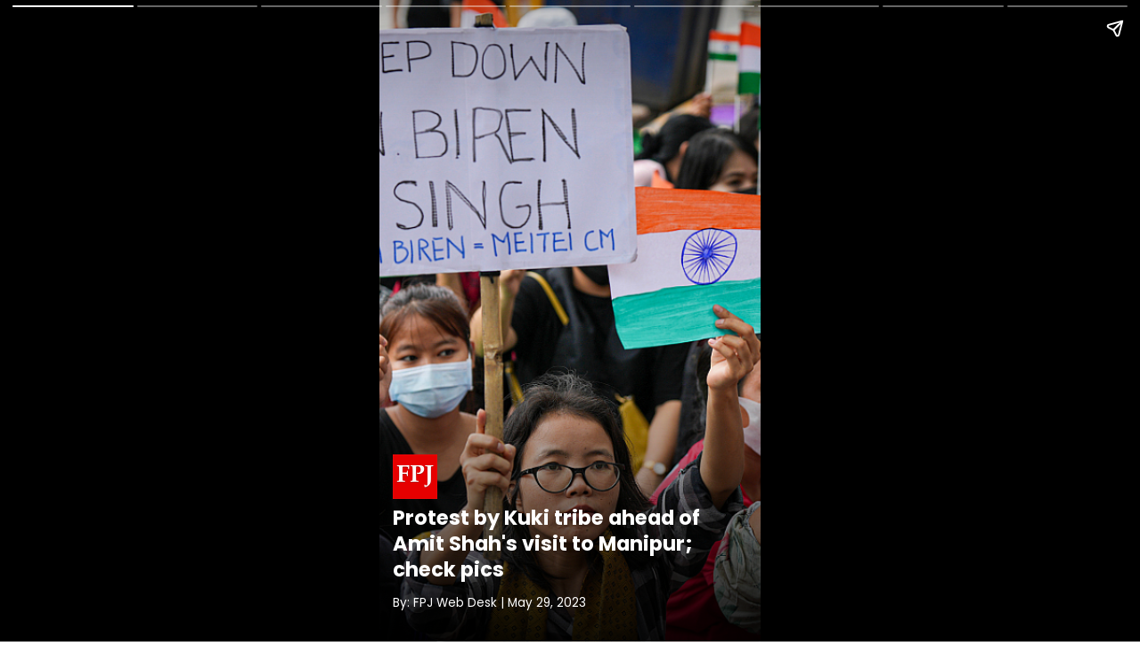

--- FILE ---
content_type: text/html; charset=UTF-8
request_url: https://www.freepressjournal.in/ampstories/india/kuki-tribe-of-manipur-protesting-ahead-of-amit-shahs-visit-to-manipur-today
body_size: 5798
content:

<!DOCTYPE html>
<html lang="en" amp>
<head>
    <title>Protest by Kuki tribe ahead of Amit Shah's visit to Manipur; check pics</title>
    <link rel="canonical" href="https://www.freepressjournal.in/ampstories/india/kuki-tribe-of-manipur-protesting-ahead-of-amit-shahs-visit-to-manipur-today" />
        <meta charset="utf-8">
    <meta name="news_keywords" content='' />
    <meta name="description" content='Protest by Kuki tribe ahead of Amit Shah&#039;s visit to Manipur; check pics' />
    <meta name="title" content='Protest by Kuki tribe ahead of Amit Shah&#039;s visit to Manipur; check pics' />
    <meta name="keywords" content='' />
    
    <meta property="og:url" content='https://www.freepressjournal.in/ampstories/india/kuki-tribe-of-manipur-protesting-ahead-of-amit-shahs-visit-to-manipur-today' />
    <meta property="og:title" content='Protest by Kuki tribe ahead of Amit Shah&#039;s visit to Manipur; check pics' />
    <meta name="twitter:card" content='summary_large_image' />
    <meta name="twitter:title" content='Protest by Kuki tribe ahead of Amit Shah&#039;s visit to Manipur; check pics' />
    <meta name="twitter:image" content="https://media.assettype.com/freepressjournal/2023-05/1afe856d-b1f4-4a29-b28b-6719d1bed967/Untitled_design___2023_05_29T171044_713.png?rect=0%2C0%2C3900%2C2194&amp;w=1200&amp;auto=format%2Ccompress&amp;ogImage=true" />
    <meta property="og:image" content="https://media.assettype.com/freepressjournal/2023-05/1afe856d-b1f4-4a29-b28b-6719d1bed967/Untitled_design___2023_05_29T171044_713.png?rect=0%2C0%2C3900%2C2048&amp;w=1200&amp;auto=format%2Ccompress&amp;ogImage=true" />
    <meta property="og:image:width" content="900" />
    <meta property="og:image:height" content="1600" />
    <meta name="twitter:creator" content="FPJ Web Desk" />
    <meta name="twitter:site" content="Free Press Journal" />
    <meta name="twitter:domain" content="https://www.freepressjournal.in" />
    <meta property="fb:app_id" content="2254637581419855" />
    <meta property="fb:pages" content="220862781270785" />
    <meta property="og:site_name" content="Free Press Journal" />
    <meta name="theme-color" content="#ba0406">
    <link rel="shortcut icon" href="https://images.assettype.com/freepressjournal/2019-06/e1397379-7b9d-4ccb-9b54-b7538efd7f5f/256x256.png" type="image/x-icon">
    <meta name="viewport" content="width=device-width,minimum-scale=1,initial-scale=1" />
    <meta name="website" content="https://www.freepressjournal.in/" />
    <meta name="copyright" content="https://www.freepressjournal.in/" />
     
    <meta name="robots" content="index, follow, noodp" />
        <meta content="true" name="HandheldFriendly">
    <meta content="width" name="MobileOptimized">
    <meta content="max-image-preview:large" name="robots">
    <script src="https://cdn.ampproject.org/v0.js" async></script>
    <script src="https://cdn.ampproject.org/v0/amp-video-0.1.js" custom-element="amp-video" async></script>
    <script src="https://cdn.ampproject.org/v0/amp-story-1.0.js" custom-element="amp-story" async></script>
    <script src="https://cdn.ampproject.org/v0/amp-analytics-0.1.js" custom-element="amp-analytics" async></script>
    <script async custom-element="amp-story-auto-ads" src="https://cdn.ampproject.org/v0/amp-story-auto-ads-0.1.js"></script>
    <link rel="preconnect" href="https://fonts.googleapis.com">
    <link rel="preconnect" href="https://fonts.gstatic.com" crossorigin>

    
    <script type="application/ld+json">
        {
    "@context": "http://schema.org",
    "@type": "NewsArticle",
    "mainEntityOfPage": {
        "@type": "WebPage",
        "@id": "https://www.freepressjournal.in/ampstories/india/kuki-tribe-of-manipur-protesting-ahead-of-amit-shahs-visit-to-manipur-today"
    },
    "headline": "Protest by Kuki tribe ahead of Amit Shahs visit to Manipur; check pics",
    "image": {
        "@type": "ImageObject",
        "url": "https://media.assettype.com/freepressjournal/2023-05/1afe856d-b1f4-4a29-b28b-6719d1bed967/Untitled_design___2023_05_29T171044_713.png?w=1200&h=900&auto=format%2Ccompress&fit=max",
        "width": "1200",
        "height": "900"
    },
    "url": "https://www.freepressjournal.in/ampstories/india/kuki-tribe-of-manipur-protesting-ahead-of-amit-shahs-visit-to-manipur-today",
    "publisher": {
        "@type": "Organization",
        "@context": "http://schema.org",
        "name": "Free Press Journal",
        "url": "https://www.freepressjournal.in",
        "logo": {
            "@context": "http://schema.org",
            "@type": "ImageObject",
            "author": "freepressjournal",
            "contentUrl": "https://fea.assettype.com/freepressjournal/assets/logo-600x60.png",
            "url": "https://fea.assettype.com/freepressjournal/assets/logo-600x60.png",
            "name": "logo",
            "width": "600",
            "height": "60"
        },
        "sameAs": [
            "https://twitter.com/fpjindia?lang=en",
            "https://www.facebook.com/FreePressJournal/",
            "https://www.instagram.com/freepressjournal/?hl=en"
        ]
    },
    "author": [
        {
            "@type": "Person",
            "givenName": "fpj-web-desk",
            "name": "FPJ Web Desk",
            "url": "https://www.freepressjournal.in/author/fpj-web-desk"
        }
    ],
    "datePublished": "2023-05-29T17:51:19+0530",
    "dateModified": "2023-05-29T17:51:19+0530",
    "description": "Protest by Kuki tribe ahead of Amit Shahs visit to Manipur; check pics. On Monday, May 29, people belonging to the Kuki tribe protested against the killing of tribals in violence-hit Manipur, in Delhi"
}    </script>
    

    
    <script type="application/ld+json">
        {
    "@context": "http://schema.org",
    "@type": "MediaGallery",
    "description": "Protest by Kuki tribe ahead of Amit Shahs visit to Manipur; check pics",
    "mainEntityOfPage": {
        "@type": "ImageGallery",
        "associatedMedia": [
            {
                "@type": "ImageObject",
                "name": "Protest by Kuki tribe ahead of Amit Shah's visit to Manipur; check pics",
                "contentUrl": "https://www.freepressjournal.in/ampstories/india/kuki-tribe-of-manipur-protesting-ahead-of-amit-shahs-visit-to-manipur-today",
                "caption": "",
                "description": "",
                "thumbnailUrl": "https://media.assettype.com/freepressjournal/2023-05/1afe856d-b1f4-4a29-b28b-6719d1bed967/Untitled_design___2023_05_29T171044_713.png"
            },
            {
                "@type": "ImageObject",
                "name": "On Monday, May 29, people belonging to the Kuki tribe protested against the killing of tribals in violence-hit Manipur, in Delhi",
                "contentUrl": "https://www.freepressjournal.in/ampstories/india/kuki-tribe-of-manipur-protesting-ahead-of-amit-shahs-visit-to-manipur-today",
                "caption": "",
                "description": "",
                "thumbnailUrl": "https://media.assettype.com/freepressjournal/2023-05/ab8f773a-d51a-4524-9ba4-8b84988466f5/Untitled_design___2023_05_29T171302_851.png"
            },
            {
                "@type": "ImageObject",
                "name": "Clashes that claimed over 75 lives and injured more than 300 others, broke out in Manipur's 11 in 16 districts after a 'Tribal Solidarity March' was organised on May 3 to protest against the Meitei community's demand for Scheduled Tribe (ST) category status",
                "contentUrl": "https://www.freepressjournal.in/ampstories/india/kuki-tribe-of-manipur-protesting-ahead-of-amit-shahs-visit-to-manipur-today",
                "caption": "",
                "description": "",
                "thumbnailUrl": "https://media.assettype.com/freepressjournal/2023-05/1ef2b999-bd27-4a25-adf9-58128336e394/Untitled_design___2023_05_29T171137_169.png"
            },
            {
                "@type": "ImageObject",
                "name": "It was preceded by agitations and tension over the government's eviction of Kuki villagers from reserve and protected forest lands",
                "contentUrl": "https://www.freepressjournal.in/ampstories/india/kuki-tribe-of-manipur-protesting-ahead-of-amit-shahs-visit-to-manipur-today",
                "caption": "",
                "description": "",
                "thumbnailUrl": "https://media.assettype.com/freepressjournal/2023-05/f7fcb3c5-0567-4465-9f0d-81ae0828f810/Untitled_design___2023_05_29T171217_496.png"
            },
            {
                "@type": "ImageObject",
                "name": "The violence is mostly in the foothill areas where the Meitei-dominated valley meets Kuki-Zomi-dominated hills",
                "contentUrl": "https://www.freepressjournal.in/ampstories/india/kuki-tribe-of-manipur-protesting-ahead-of-amit-shahs-visit-to-manipur-today",
                "caption": "",
                "description": "",
                "thumbnailUrl": "https://media.assettype.com/freepressjournal/2023-05/83146793-4aaf-4a88-82b8-117c9cffe4aa/Untitled_design___2023_05_29T171149_007.png"
            },
            {
                "@type": "ImageObject",
                "name": "The curfew, which was imposed after the ethnic violence first broke out on May 3, continues to remain on Monday",
                "contentUrl": "https://www.freepressjournal.in/ampstories/india/kuki-tribe-of-manipur-protesting-ahead-of-amit-shahs-visit-to-manipur-today",
                "caption": "",
                "description": "",
                "thumbnailUrl": "https://media.assettype.com/freepressjournal/2023-05/04052661-a379-4287-ad92-b2938e729c16/Untitled_design___2023_05_29T171233_274.png"
            },
            {
                "@type": "ImageObject",
                "name": "Around 140 columns of the Indian Army and Assam Rifles, comprising around 10,000 troopers, had to be deployed in the northeastern state",
                "contentUrl": "https://www.freepressjournal.in/ampstories/india/kuki-tribe-of-manipur-protesting-ahead-of-amit-shahs-visit-to-manipur-today",
                "caption": "",
                "description": "",
                "thumbnailUrl": "https://media.assettype.com/freepressjournal/2023-05/dcbff16b-1bd1-48d9-b5f9-e7395bf8c4ac/Untitled_design___2023_05_29T171247_614.png"
            },
            {
                "@type": "ImageObject",
                "name": "Chief minister N. Biren Singh, who belongs to the Meitei community had said yesterday that the government agencies would leave no stone unturned to take on what he termed as \u201cterrorists\u201d \u2013 militants \u201cfrom the Kuki community\u201d",
                "contentUrl": "https://www.freepressjournal.in/ampstories/india/kuki-tribe-of-manipur-protesting-ahead-of-amit-shahs-visit-to-manipur-today",
                "caption": "",
                "description": "",
                "thumbnailUrl": "https://media.assettype.com/freepressjournal/2023-05/18c19e60-05bc-4ea0-855f-6a1d4e5c77fd/Untitled_design___2023_05_29T171319_635.png"
            },
            {
                "@type": "ImageObject",
                "name": "Union home Minister Amit Shah is set to visit the state today, May 29",
                "contentUrl": "https://www.freepressjournal.in/ampstories/india/kuki-tribe-of-manipur-protesting-ahead-of-amit-shahs-visit-to-manipur-today",
                "caption": "",
                "description": "",
                "thumbnailUrl": "https://media.assettype.com/freepressjournal/2023-05/f403b697-95ad-48fe-8503-b2ed5d355476/Untitled_design___2023_05_29T171621_204.png"
            }
        ]
    }
}    </script>
<!--
    <script type="application/ld+json">
        {
            "@context": "https://schema.org",
            "@type": "NewsArticle",
            "mainEntityOfPage": {
                "@type": "WebPage",
                "@id": ""
            },
            "headline": "A look at squad of 15 best players from IPL 2022",
            "image": {
                "@type": "ImageObject",
                "url": "",
                "height": 1244,
                "width": 700
            },
            "datePublished": "2022-06-01T17:01:54+05:30",
            "dateModified": "2022-06-01T18:02:32+05:30",
            
            "keywords": "",
            
            "author": {
                "@type": "Person",
                "name": "Anshul Gupta"
            },
            "publisher": {
                "@type": "Organization",
                "name": "Free Press Journal",
                "logo": {
                    "@type": "ImageObject",
                    "url": "https://iks.timesnownews.com/s/v1/img/c_en_sitepublisher.png",
                    "width": 600,
                    "height": 60
                }
            },
            "description": ""
        }
    </script>
    <script type="application/ld+json">
        {"@context" : "http://schema.org",
          "@type": "MediaGallery",
          "description":"",
                "mainEntityOfPage": {  
                "@type": "ImageGallery",
                  "associatedMedia":  [ 
                {
                  "@type": "ImageObject",
                  "thumbnailUrl": "",
                  "name": "",
                  "contentUrl": "", 
                  "caption": "" ,
                  "description": ""                       
                }
            ,
                {
                  "@type": "ImageObject",
                  "thumbnailUrl": "https://static.toiimg.com/photo/91943988/91943988.jpg?v=3",
                  "name": "1. Jos Buttler",
                  "contentUrl": "https://www.timesnownews.com/web-stories/sports/squad-15-best-players-from-ipl-2022/photostory/91942368.cms", 
                  "caption": "Jos Buttler ended the season as the highest run-getter in IPL 2022. Buttler amassed 863 runs while scoring 4 centuries in the season, equalling Virat Kohli's record of IPL 2016." ,
                  "description": "Jos Buttler ended the season as the highest run-getter in IPL 2022. Buttler amassed 863 runs while scoring 4 centuries in the season, equalling Virat Kohli's record of IPL 2016."                       
                }
            
            ] 
          } 
        }
    </script>
-->
    <!--Layout:amp_web_stories_layout_lifestyle-->
    <style amp-boilerplate>
        body {
            -webkit-animation: -amp-start 8s steps(1, end) 0s 1 normal both;
            -moz-animation: -amp-start 8s steps(1, end) 0s 1 normal both;
            -ms-animation: -amp-start 8s steps(1, end) 0s 1 normal both;
            animation: -amp-start 8s steps(1, end) 0s 1 normal both
        }

        @-webkit-keyframes -amp-start {
            from {
                visibility: hidden
            }

            to {
                visibility: visible
            }
        }

        @-moz-keyframes -amp-start {
            from {
                visibility: hidden
            }

            to {
                visibility: visible
            }
        }

        @-ms-keyframes -amp-start {
            from {
                visibility: hidden
            }

            to {
                visibility: visible
            }
        }

        @-o-keyframes -amp-start {
            from {
                visibility: hidden
            }

            to {
                visibility: visible
            }
        }

        @keyframes -amp-start {
            from {
                visibility: hidden
            }

            to {
                visibility: visible
            }
        }
    </style><noscript>
        <style amp-boilerplate>
            body {
                -webkit-animation: none;
                -moz-animation: none;
                -ms-animation: none;
                animation: none
            }
        </style>
    </noscript>
    <style amp-custom>
  :root { --primary-color: #000; --theme-color: #ba0406; --white-color: #fff; --gray-color: #767676; --body-fonts: "Poppins", Arial, Helvetica, sans-serif; --border-color: #f0f0f0 }
@font-face { font-family: 'Poppins'; font-style: normal; font-weight: 400; font-display: swap; src: url(https://fonts.gstatic.com/s/poppins/v19/pxiEyp8kv8JHgFVrJJbecmNE.woff2) format("woff2"); unicode-range: U+0900-097F, U+1CD0-1CF6, U+1CF8-1CF9, U+200C-200D, U+20A8, U+20B9, U+25CC, U+A830-A839, U+A8E0-A8FB }
@font-face { font-family: 'Poppins'; font-style: normal; font-weight: 400; font-display: swap; src: url(https://fonts.gstatic.com/s/poppins/v19/pxiEyp8kv8JHgFVrJJnecmNE.woff2) format("woff2"); unicode-range: U+0100-024F, U+0259, U+1E00-1EFF, U+2020, U+20A0-20AB, U+20AD-20CF, U+2113, U+2C60-2C7F, U+A720-A7FF }
@font-face { font-family: 'Poppins'; font-style: normal; font-weight: 400; font-display: swap; src: url(https://fonts.gstatic.com/s/poppins/v19/pxiEyp8kv8JHgFVrJJfecg.woff2) format("woff2"); unicode-range: U+0000-00FF, U+0131, U+0152-0153, U+02BB-02BC, U+02C6, U+02DA, U+02DC, U+2000-206F, U+2074, U+20AC, U+2122, U+2191, U+2193, U+2212, U+2215, U+FEFF, U+FFFD }
@font-face { font-family: 'Poppins'; font-style: normal; font-weight: 500; font-display: swap; src: url(https://fonts.gstatic.com/s/poppins/v19/pxiByp8kv8JHgFVrLGT9Z11lFc-K.woff2) format("woff2"); unicode-range: U+0900-097F, U+1CD0-1CF6, U+1CF8-1CF9, U+200C-200D, U+20A8, U+20B9, U+25CC, U+A830-A839, U+A8E0-A8FB }
@font-face { font-family: 'Poppins'; font-style: normal; font-weight: 500; font-display: swap; src: url(https://fonts.gstatic.com/s/poppins/v19/pxiByp8kv8JHgFVrLGT9Z1JlFc-K.woff2) format("woff2"); unicode-range: U+0100-024F, U+0259, U+1E00-1EFF, U+2020, U+20A0-20AB, U+20AD-20CF, U+2113, U+2C60-2C7F, U+A720-A7FF }
@font-face { font-family: 'Poppins'; font-style: normal; font-weight: 500; font-display: swap; src: url(https://fonts.gstatic.com/s/poppins/v19/pxiByp8kv8JHgFVrLGT9Z1xlFQ.woff2) format("woff2"); unicode-range: U+0000-00FF, U+0131, U+0152-0153, U+02BB-02BC, U+02C6, U+02DA, U+02DC, U+2000-206F, U+2074, U+20AC, U+2122, U+2191, U+2193, U+2212, U+2215, U+FEFF, U+FFFD }
@font-face { font-family: 'Poppins'; font-style: normal; font-weight: 600; font-display: swap; src: url(https://fonts.gstatic.com/s/poppins/v19/pxiByp8kv8JHgFVrLEj6Z11lFc-K.woff2) format("woff2"); unicode-range: U+0900-097F, U+1CD0-1CF6, U+1CF8-1CF9, U+200C-200D, U+20A8, U+20B9, U+25CC, U+A830-A839, U+A8E0-A8FB }
@font-face { font-family: 'Poppins'; font-style: normal; font-weight: 600; font-display: swap; src: url(https://fonts.gstatic.com/s/poppins/v19/pxiByp8kv8JHgFVrLEj6Z1JlFc-K.woff2) format("woff2"); unicode-range: U+0100-024F, U+0259, U+1E00-1EFF, U+2020, U+20A0-20AB, U+20AD-20CF, U+2113, U+2C60-2C7F, U+A720-A7FF }
@font-face { font-family: 'Poppins'; font-style: normal; font-weight: 600; font-display: swap; src: url(https://fonts.gstatic.com/s/poppins/v19/pxiByp8kv8JHgFVrLEj6Z1xlFQ.woff2) format("woff2"); unicode-range: U+0000-00FF, U+0131, U+0152-0153, U+02BB-02BC, U+02C6, U+02DA, U+02DC, U+2000-206F, U+2074, U+20AC, U+2122, U+2191, U+2193, U+2212, U+2215, U+FEFF, U+FFFD }
@font-face { font-family: 'Poppins'; font-style: normal; font-weight: 700; font-display: swap; src: url(https://fonts.gstatic.com/s/poppins/v19/pxiByp8kv8JHgFVrLCz7Z11lFc-K.woff2) format("woff2"); unicode-range: U+0900-097F, U+1CD0-1CF6, U+1CF8-1CF9, U+200C-200D, U+20A8, U+20B9, U+25CC, U+A830-A839, U+A8E0-A8FB }
@font-face { font-family: 'Poppins'; font-style: normal; font-weight: 700; font-display: swap; src: url(https://fonts.gstatic.com/s/poppins/v19/pxiByp8kv8JHgFVrLCz7Z1JlFc-K.woff2) format("woff2"); unicode-range: U+0100-024F, U+0259, U+1E00-1EFF, U+2020, U+20A0-20AB, U+20AD-20CF, U+2113, U+2C60-2C7F, U+A720-A7FF }
@font-face { font-family: 'Poppins'; font-style: normal; font-weight: 700; font-display: swap; src: url(https://fonts.gstatic.com/s/poppins/v19/pxiByp8kv8JHgFVrLCz7Z1xlFQ.woff2) format("woff2"); unicode-range: U+0000-00FF, U+0131, U+0152-0153, U+02BB-02BC, U+02C6, U+02DA, U+02DC, U+2000-206F, U+2074, U+20AC, U+2122, U+2191, U+2193, U+2212, U+2215, U+FEFF, U+FFFD }
* { margin: 0; padding: 0; box-sizing: border-box; text-rendering: optimizeLegibility }
html { font-family: var(--body-fonts); -ms-text-size-adjust: 100%; -webkit-text-size-adjust: 100%; font-size: 16px }
body { width: 100%; font-family: var(--body-fonts); }
h1, h2, h3, h4, h5, h6 { font-weight: normal }
.wrapper { display: grid; grid-template-columns: 50% 50%; grid-template-rows: 50% 50%; }
.banner-text { text-align: center; background-color: #000; line-height: 2em; }
.align-end { align-content: end; padding: 0; }
.image { position: absolute; width: 100%; height: 100%; left: 0; top: 0; }
.logo { width: 100%; }
.inner-align-end, .inner-align-middle, .inner-align-top { background: rgba(0, 0, 0, 0); padding: 90px 15px 20px; }
.inner-align-end { background: -webkit-gradient(linear, 0 0, 0 bottom, from(rgba(0, 0, 0, 0)), to(rgba(0, 0, 0, .9))); background: -webkit-linear-gradient(#rgba(0, 0, 0, 0), rgba(0, 0, 0, .9)); background: -moz-linear-gradient(#rgba(0, 0, 0, 0), rgba(0, 0, 0, .9)); background: -ms-linear-gradient(rgba(0, 0, 0, 0), rgba(0, 0, 0, .9)); background: -o-linear-gradient(rgba(0, 0, 0, 0), rgba(0, 0, 0, .9)); background: linear-gradient(rgba(0, 0, 0, 0), rgba(0, 0, 0, .9)); }
.inner-align-end .ftr { text-align: right; padding-right: 10px; font-size: 12px; }
.inner-align-end p.cta_link { text-align: center; padding-right: 10px; background: #f70307; max-width: 280px; border-radius: 50px; padding: 10px 0; margin: 0 auto; }
.inner-align-end p.cta_link a { color: #fff; text-decoration: none; text-transform: uppercase; color: #fff; font-size: 15px; font-weight: bold }
.phone-heading { width: 100%; display: flex; color: var(--white-color); font-size: 1.25rem; line-height: 1.3; font-weight: bold; }
.amp-cover-author { width: 100%; display: flex; color: var(--white-color); font-size: 1.125rem; line-height: 1.2; font-weight: bold; margin-top: 10px; }
.amp-cover-date { width: 100%; display: flex; color: var(--white-color); font-size: 0.75rem; line-height: 1.2; margin: 15px 0; }
.align-middle { align-content: center; }
.align-top, .align-middle { padding: 50px 20px 32px; }
.center { background: linear-gradient(to bottom, rgba(0, 0, 0, 0) 0%, rgba(0, 0, 0, 0.9) 50%, rgba(0, 0, 0, 0) 100%) }
.photo_credit { padding: 10px; font-size: 10px; }
.inner-align-end-next { padding: 20px 20px 110px 20px; background: -webkit-gradient(linear, 0 0, 0 bottom, from(rgba(0, 0, 0, 0)), to(rgba(0, 0, 0, .7))); background: -webkit-linear-gradient(#rgba(0, 0, 0, 0), rgba(0, 0, 0, .7)); background: -moz-linear-gradient(#rgba(0, 0, 0, 0), rgba(0, 0, 0, .7)); background: -ms-linear-gradient(rgba(0, 0, 0, 0), rgba(0, 0, 0, .7)); background: -o-linear-gradient(rgba(0, 0, 0, 0), rgba(0, 0, 0, .7)); background: linear-gradient(rgba(0, 0, 0, 0), rgba(0, 0, 0, .7)); }
#btn_link_next .cta_link-next { text-align: center; padding-right: 10px; max-width: 280px; border-radius: 25px; padding: 10px 0; margin: 0 auto; position: absolute; left: 0px; right: 0px; bottom: 50px }
a#btn_link_next .cta_link-next { color: #fff; text-decoration: none; text-transform: uppercase; font-size: 15px; font-weight: bold }
p.cta_link_affiliate { text-align: center; padding-right: 10px; background: #fff; max-width: 280px; border-radius: 50px; padding: 10px 0; margin: 0 auto; position: relative; }
p.cta_link_affiliate a { color: #fff; text-decoration: none; text-transform: uppercase; color: #000; font-size: 19px; font-weight: bold; margin-left: -54px }
.image-div { width: 100%; height: 100%; }
.slide-summary { width: 100%; font-size: 1rem; color: var(--white-color); line-height: 1.4; display: flex; text-align: center; justify-content: center; }
.pic-credit { width: 100%; font-size: 0.75rem; color: var(--white-color); line-height: 1.4; display: flex; justify-content: right; margin-top: 15px; }
.reading-summary { width: 100%; display: flex; justify-content: center; color: var(--white-color); font-size: 1rem; line-height: 1; margin-bottom: 10px; }
.next-story { width: 100%; display: flex; justify-content: center; color: var(--white-color); font-size: 1rem; line-height: 1.3; font-weight: bold; text-align: center; }

        </style>
</head><body>
    <amp-story standalone poster-portrait-src="https://media.assettype.com/freepressjournal/2023-05/1afe856d-b1f4-4a29-b28b-6719d1bed967/Untitled_design___2023_05_29T171044_713.png" publisher="Free Press Journal" publisher-logo-src="https://www.freepressjournal.in/assets/web-stories/fjp.jpg" title="Protest by Kuki tribe ahead of Amit Shah's visit to Manipur; check pics" >
        <!-- GA4 Normal Pageview -->
<amp-analytics type="gtag" data-credentials="include"> <script type="application/json"> { "vars" : { "config" : { "G-0LR4WDK2V3": { "groups": "default" } } } } </script> </amp-analytics>
<amp-analytics type="googleanalytics" config="https://www.freepressjournal.in/ga4.json" data-credentials="include">
    <script type="application/json">
        {
            "vars": {
                        "GA4_MEASUREMENT_ID": "G-0LR4WDK2V3",
                        "GA4_ENDPOINT_HOSTNAME": "www.google-analytics.com",
                        "DEFAULT_PAGEVIEW_ENABLED": true,    
                        "GOOGLE_CONSENT_ENABLED": false,
                        "WEBVITALS_TRACKING": false,
                        "PERFORMANCE_TIMING_TRACKING": false,
                        "SEND_DOUBLECLICK_BEACON": false
            }
        }
    </script>
</amp-analytics>

<!-- GA4 Pageview end -->
        <amp-analytics data-block-on-consent type="comscore">
            <script type="application/json">
                {
                    "vars": {
                        "c1": "2",
                        "c2": "32999419"
                    },
                    "extraUrlParams": {
                        "comscorekw": "amp"
                    }
                }
            </script>
        </amp-analytics>

        <amp-story-page class="cover"  id="amp-cover">
            <amp-story-grid-layer template="fill">
                <amp-img tabindex="0" height="900" width="1600" class="image" layout="fixed" src="https://media.assettype.com/freepressjournal/2023-05/1afe856d-b1f4-4a29-b28b-6719d1bed967/Untitled_design___2023_05_29T171044_713.png" alt=""></amp-img>
            </amp-story-grid-layer>
            <amp-story-grid-layer class="align-end" template="vertical">
                <div class="inner-align-end">
                    <div class="logo">
                        <amp-img width="50" height="50" layout="fixed" class="logo" src="https://www.freepressjournal.in/assets/web-stories/fjp.jpg"></amp-img>
                    </div>
                    <h1 class="phone-heading">Protest by Kuki tribe ahead of Amit Shah's visit to Manipur; check pics</h1>
                    <p class="amp-cover-date">By:  FPJ Web Desk | May 29, 2023</p>
                </div>
            </amp-story-grid-layer>
        </amp-story-page>
                
                            <amp-story-page class="slide"  id="slide-1">
                        <amp-story-grid-layer template="fill">
                            <div class="image-div" animate-in="zoom-in" animate-in-delay="0.3s" animate-in-duration="15s" scale-start="1" scale-end="1.1" animate-in-timing-function="ease-out">
                                <amp-img height="900" width="1600" layout="fill" src="https://media.assettype.com/freepressjournal/2023-05/ab8f773a-d51a-4524-9ba4-8b84988466f5/Untitled_design___2023_05_29T171302_851.png" alt="">
                                </amp-img>
                            </div>
                        </amp-story-grid-layer>
                        <amp-story-grid-layer class="align-end" template="vertical">
                            <div animate-in-duration="2s" animate-in-delay=".5s" class="inner-align-end" animate-in="fly-in-bottom">
                                <p class="slide-summary">On Monday, May 29, people belonging to the Kuki tribe protested against the killing of tribals in violence-hit Manipur, in Delhi</p>
                                <p class="pic-credit">PTI</p>
                            </div>
                        </amp-story-grid-layer>
                    </amp-story-page>

                            <amp-story-page class="slide"  id="slide-2">
                        <amp-story-grid-layer template="fill">
                            <div class="image-div" animate-in="zoom-in" animate-in-delay="0.3s" animate-in-duration="15s" scale-start="1" scale-end="1.1" animate-in-timing-function="ease-out">
                                <amp-img height="900" width="1600" layout="fill" src="https://media.assettype.com/freepressjournal/2023-05/1ef2b999-bd27-4a25-adf9-58128336e394/Untitled_design___2023_05_29T171137_169.png" alt="">
                                </amp-img>
                            </div>
                        </amp-story-grid-layer>
                        <amp-story-grid-layer class="align-end" template="vertical">
                            <div animate-in-duration="2s" animate-in-delay=".5s" class="inner-align-end" animate-in="fly-in-bottom">
                                <p class="slide-summary">Clashes that claimed over 75 lives and injured more than 300 others, broke out in Manipur's 11 in 16 districts after a 'Tribal Solidarity March' was organised on May 3 to protest against the Meitei community's demand for Scheduled Tribe (ST) category status</p>
                                <p class="pic-credit">Twitter</p>
                            </div>
                        </amp-story-grid-layer>
                    </amp-story-page>

                            <amp-story-page class="slide"  id="slide-3">
                        <amp-story-grid-layer template="fill">
                            <div class="image-div" animate-in="zoom-in" animate-in-delay="0.3s" animate-in-duration="15s" scale-start="1" scale-end="1.1" animate-in-timing-function="ease-out">
                                <amp-img height="900" width="1600" layout="fill" src="https://media.assettype.com/freepressjournal/2023-05/f7fcb3c5-0567-4465-9f0d-81ae0828f810/Untitled_design___2023_05_29T171217_496.png" alt="">
                                </amp-img>
                            </div>
                        </amp-story-grid-layer>
                        <amp-story-grid-layer class="align-end" template="vertical">
                            <div animate-in-duration="2s" animate-in-delay=".5s" class="inner-align-end" animate-in="fly-in-bottom">
                                <p class="slide-summary">It was preceded by agitations and tension over the government's eviction of Kuki villagers from reserve and protected forest lands</p>
                                <p class="pic-credit">Twitter</p>
                            </div>
                        </amp-story-grid-layer>
                    </amp-story-page>

                            <amp-story-page class="slide"  id="slide-4">
                        <amp-story-grid-layer template="fill">
                            <div class="image-div" animate-in="zoom-in" animate-in-delay="0.3s" animate-in-duration="15s" scale-start="1" scale-end="1.1" animate-in-timing-function="ease-out">
                                <amp-img height="900" width="1600" layout="fill" src="https://media.assettype.com/freepressjournal/2023-05/83146793-4aaf-4a88-82b8-117c9cffe4aa/Untitled_design___2023_05_29T171149_007.png" alt="">
                                </amp-img>
                            </div>
                        </amp-story-grid-layer>
                        <amp-story-grid-layer class="align-end" template="vertical">
                            <div animate-in-duration="2s" animate-in-delay=".5s" class="inner-align-end" animate-in="fly-in-bottom">
                                <p class="slide-summary">The violence is mostly in the foothill areas where the Meitei-dominated valley meets Kuki-Zomi-dominated hills</p>
                                <p class="pic-credit">Twitter</p>
                            </div>
                        </amp-story-grid-layer>
                    </amp-story-page>

                            <amp-story-page class="slide"  id="slide-5">
                        <amp-story-grid-layer template="fill">
                            <div class="image-div" animate-in="zoom-in" animate-in-delay="0.3s" animate-in-duration="15s" scale-start="1" scale-end="1.1" animate-in-timing-function="ease-out">
                                <amp-img height="900" width="1600" layout="fill" src="https://media.assettype.com/freepressjournal/2023-05/04052661-a379-4287-ad92-b2938e729c16/Untitled_design___2023_05_29T171233_274.png" alt="">
                                </amp-img>
                            </div>
                        </amp-story-grid-layer>
                        <amp-story-grid-layer class="align-end" template="vertical">
                            <div animate-in-duration="2s" animate-in-delay=".5s" class="inner-align-end" animate-in="fly-in-bottom">
                                <p class="slide-summary">The curfew, which was imposed after the ethnic violence first broke out on May 3, continues to remain on Monday</p>
                                <p class="pic-credit">Twitter</p>
                            </div>
                        </amp-story-grid-layer>
                    </amp-story-page>

                            <amp-story-page class="slide"  id="slide-6">
                        <amp-story-grid-layer template="fill">
                            <div class="image-div" animate-in="zoom-in" animate-in-delay="0.3s" animate-in-duration="15s" scale-start="1" scale-end="1.1" animate-in-timing-function="ease-out">
                                <amp-img height="900" width="1600" layout="fill" src="https://media.assettype.com/freepressjournal/2023-05/dcbff16b-1bd1-48d9-b5f9-e7395bf8c4ac/Untitled_design___2023_05_29T171247_614.png" alt="">
                                </amp-img>
                            </div>
                        </amp-story-grid-layer>
                        <amp-story-grid-layer class="align-end" template="vertical">
                            <div animate-in-duration="2s" animate-in-delay=".5s" class="inner-align-end" animate-in="fly-in-bottom">
                                <p class="slide-summary">Around 140 columns of the Indian Army and Assam Rifles, comprising around 10,000 troopers, had to be deployed in the northeastern state</p>
                                <p class="pic-credit">Twitter</p>
                            </div>
                        </amp-story-grid-layer>
                    </amp-story-page>

                            <amp-story-page class="slide"  id="slide-7">
                        <amp-story-grid-layer template="fill">
                            <div class="image-div" animate-in="zoom-in" animate-in-delay="0.3s" animate-in-duration="15s" scale-start="1" scale-end="1.1" animate-in-timing-function="ease-out">
                                <amp-img height="900" width="1600" layout="fill" src="https://media.assettype.com/freepressjournal/2023-05/18c19e60-05bc-4ea0-855f-6a1d4e5c77fd/Untitled_design___2023_05_29T171319_635.png" alt="">
                                </amp-img>
                            </div>
                        </amp-story-grid-layer>
                        <amp-story-grid-layer class="align-end" template="vertical">
                            <div animate-in-duration="2s" animate-in-delay=".5s" class="inner-align-end" animate-in="fly-in-bottom">
                                <p class="slide-summary">Chief minister N. Biren Singh, who belongs to the Meitei community had said yesterday that the government agencies would leave no stone unturned to take on what he termed as “terrorists” – militants “from the Kuki community”</p>
                                <p class="pic-credit">PTI</p>
                            </div>
                        </amp-story-grid-layer>
                    </amp-story-page>

                            <amp-story-page class="slide"  id="slide-8">
                        <amp-story-grid-layer template="fill">
                            <div class="image-div" animate-in="zoom-in" animate-in-delay="0.3s" animate-in-duration="15s" scale-start="1" scale-end="1.1" animate-in-timing-function="ease-out">
                                <amp-img height="900" width="1600" layout="fill" src="https://media.assettype.com/freepressjournal/2023-05/f403b697-95ad-48fe-8503-b2ed5d355476/Untitled_design___2023_05_29T171621_204.png" alt="">
                                </amp-img>
                            </div>
                        </amp-story-grid-layer>
                        <amp-story-grid-layer class="align-end" template="vertical">
                            <div animate-in-duration="2s" animate-in-delay=".5s" class="inner-align-end" animate-in="fly-in-bottom">
                                <p class="slide-summary">Union home Minister Amit Shah is set to visit the state today, May 29</p>
                                <p class="pic-credit">Twitter</p>
                            </div>
                        </amp-story-grid-layer>
                    </amp-story-page>

            <amp-story-auto-ads>
    <script type="application/json">
      {
        "ad-attributes": {
          "type": "doubleclick",
          "data-slot": "/102417597/ATD_Freepressjournal_AMP/ATD_1x1_WebStories"
        }
      }
    </script>
</amp-story-auto-ads>
    </amp-story>
</body>

</html>